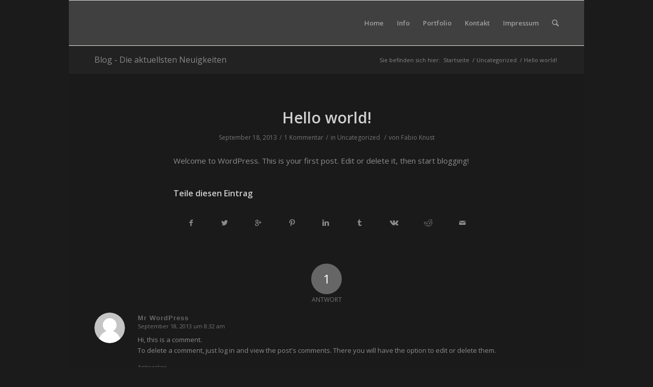

--- FILE ---
content_type: text/html; charset=UTF-8
request_url: http://www.cerakote.info/hello-world/
body_size: 25830
content:
<!DOCTYPE html>
<html lang="de-DE" class=" html_boxed fixed_layout av-default-lightbox  html_header_top html_logo_left html_main_nav_header html_menu_right html_slim html_header_sticky html_header_shrinking html_mobile_menu_phone html_disabled html_header_searchicon html_content_align_center html_entry_id_1 ">
<head>
<meta charset="UTF-8" />

<!-- page title, displayed in your browser bar -->
<title>Waffenbeschichtung Nord |   Hello world!</title>

<meta name="robots" content="index, follow" />


<!-- mobile setting -->


<!-- Scripts/CSS and wp_head hook -->
<link rel="alternate" type="application/rss+xml" title="Waffenbeschichtung Nord &raquo; Feed" href="http://www.cerakote.info/feed/" />
<link rel="alternate" type="application/rss+xml" title="Waffenbeschichtung Nord &raquo; Kommentar-Feed" href="http://www.cerakote.info/comments/feed/" />
<link rel="alternate" type="application/rss+xml" title="Waffenbeschichtung Nord &raquo; Hello world! Kommentar-Feed" href="http://www.cerakote.info/hello-world/feed/" />

<!-- google webfont font replacement -->
<link rel='stylesheet' id='avia-google-webfont' href='//fonts.googleapis.com/css?family=Open+Sans:400,600' type='text/css' media='all'/> 
<link rel='stylesheet' id='avia-bbpress-css'  href='http://www.cerakote.info/wp-content/themes/enfold/config-bbpress/bbpress-mod.css?ver=4.0.38' type='text/css' media='all' />
<link rel='stylesheet' id='avia-grid-css'  href='http://www.cerakote.info/wp-content/themes/enfold/css/grid.css?ver=2' type='text/css' media='all' />
<link rel='stylesheet' id='avia-base-css'  href='http://www.cerakote.info/wp-content/themes/enfold/css/base.css?ver=2' type='text/css' media='all' />
<link rel='stylesheet' id='avia-layout-css'  href='http://www.cerakote.info/wp-content/themes/enfold/css/layout.css?ver=2' type='text/css' media='all' />
<link rel='stylesheet' id='avia-scs-css'  href='http://www.cerakote.info/wp-content/themes/enfold/css/shortcodes.css?ver=2' type='text/css' media='all' />
<link rel='stylesheet' id='avia-popup-css-css'  href='http://www.cerakote.info/wp-content/themes/enfold/js/aviapopup/magnific-popup.css?ver=1' type='text/css' media='screen' />
<link rel='stylesheet' id='avia-media-css'  href='http://www.cerakote.info/wp-content/themes/enfold/js/mediaelement/skin-1/mediaelementplayer.css?ver=1' type='text/css' media='screen' />
<link rel='stylesheet' id='avia-print-css'  href='http://www.cerakote.info/wp-content/themes/enfold/css/print.css?ver=1' type='text/css' media='print' />
<link rel='stylesheet' id='avia-dynamic-css'  href='http://www.cerakote.info/wp-content/uploads/dynamic_avia/enfold.css?ver=54b266fd47d8e' type='text/css' media='all' />
<link rel='stylesheet' id='avia-custom-css'  href='http://www.cerakote.info/wp-content/themes/enfold/css/custom.css?ver=2' type='text/css' media='all' />
<script type='text/javascript' src='http://www.cerakote.info/wp-includes/js/jquery/jquery.js?ver=1.11.1'></script>
<script type='text/javascript' src='http://www.cerakote.info/wp-includes/js/jquery/jquery-migrate.min.js?ver=1.2.1'></script>
<script type='text/javascript' src='http://www.cerakote.info/wp-content/themes/enfold/js/avia-compat.js?ver=2'></script>
<link rel="EditURI" type="application/rsd+xml" title="RSD" href="http://www.cerakote.info/xmlrpc.php?rsd" />
<link rel="wlwmanifest" type="application/wlwmanifest+xml" href="http://www.cerakote.info/wp-includes/wlwmanifest.xml" /> 
<meta name="generator" content="WordPress 4.0.38" />
<link rel='canonical' href='http://www.cerakote.info/hello-world/' />
<link rel='shortlink' href='http://www.cerakote.info/?p=1' />
<script type="text/javascript">
var _gaq = _gaq || [];
_gaq.push(['_setAccount', '']);
_gaq.push(['_trackPageview']);
(function() {
var ga = document.createElement('script'); ga.type = 'text/javascript'; ga.async = true;
ga.src = ('https:' == document.location.protocol ? 'https://ssl' : 'http://www') + '.google-analytics.com/ga.js';
var s = document.getElementsByTagName('script')[0]; s.parentNode.insertBefore(ga, s);
})();
</script>

<!-- BEGIN GADWP v4.4 Universal Tracking - https://deconf.com/google-analytics-dashboard-wordpress/ -->
<script>
  (function(i,s,o,g,r,a,m){i['GoogleAnalyticsObject']=r;i[r]=i[r]||function(){
  (i[r].q=i[r].q||[]).push(arguments)},i[r].l=1*new Date();a=s.createElement(o),
  m=s.getElementsByTagName(o)[0];a.async=1;a.src=g;m.parentNode.insertBefore(a,m)
  })(window,document,'script','//www.google-analytics.com/analytics.js','ga');
  ga('create', 'UA-58398866-1', 'auto');
  ga('send', 'pageview');
</script>
<!-- END GADWP Universal Tracking -->

<link rel="profile" href="http://gmpg.org/xfn/11" />
<link rel="alternate" type="application/rss+xml" title="Waffenbeschichtung Nord RSS2 Feed" href="http://www.cerakote.info/feed/" />
<link rel="pingback" href="http://www.cerakote.info/xmlrpc.php" />
<!--[if lt IE 9]><script src="http://www.cerakote.info/wp-content/themes/enfold/js/html5shiv.js"></script><![endif]-->	<style type="text/css">.recentcomments a{display:inline !important;padding:0 !important;margin:0 !important;}</style>


<!--
Debugging Info for Theme support: 

Theme: Enfold
Version: 3.0.4
Installed: enfold
AviaFramework Version: 2
AviaBuilder Version: 0.8
ML:128-PU:56-PLA:4
-->

<style type='text/css'>
@font-face {font-family: 'entypo-fontello'; font-weight: normal; font-style: normal;
src: url('http://www.cerakote.info/wp-content/themes/enfold/config-templatebuilder/avia-template-builder/assets/fonts/entypo-fontello.eot?v=3');
src: url('http://www.cerakote.info/wp-content/themes/enfold/config-templatebuilder/avia-template-builder/assets/fonts/entypo-fontello.eot?v=3#iefix') format('embedded-opentype'), 
url('http://www.cerakote.info/wp-content/themes/enfold/config-templatebuilder/avia-template-builder/assets/fonts/entypo-fontello.woff?v=3') format('woff'), 
url('http://www.cerakote.info/wp-content/themes/enfold/config-templatebuilder/avia-template-builder/assets/fonts/entypo-fontello.ttf?v=3') format('truetype'), 
url('http://www.cerakote.info/wp-content/themes/enfold/config-templatebuilder/avia-template-builder/assets/fonts/entypo-fontello.svg?v=3#entypo-fontello') format('svg');
} #top .avia-font-entypo-fontello, body .avia-font-entypo-fontello, html body [data-av_iconfont='entypo-fontello']:before{ font-family: 'entypo-fontello'; }
</style>
</head>




<body id="top" class="single single-post postid-1 single-format-standard boxed open_sans " itemscope="itemscope" itemtype="https://schema.org/WebPage" >

	<div id='wrap_all'>

	
<header id='header' class=' header_color dark_bg_color  av_header_top av_logo_left av_main_nav_header av_menu_right av_slim av_header_sticky av_header_shrinking av_header_stretch_disabled av_mobile_menu_phone av_header_searchicon'  role="banner" itemscope="itemscope" itemtype="https://schema.org/WPHeader" >

<a id="advanced_menu_toggle" href="#" aria-hidden='true' data-av_icon='' data-av_iconfont='entypo-fontello'></a><a id="advanced_menu_hide" href="#" 	aria-hidden='true' data-av_icon='' data-av_iconfont='entypo-fontello'></a>


		<div  id='header_main' class='container_wrap container_wrap_logo'>
	
        	
				 <div class='container'>
				 
					<div class='inner-container'>
						<strong class='logo'><a href='http://www.cerakote.info/'><img height='100' width='300' src='http://www.cerakote.info/wp-content/uploads/2013/09/logoersatz-WBN.jpg' alt='Waffenbeschichtung Nord' /></a></strong><nav class='main_menu' data-selectname='Seite auswählen'  role="navigation" itemscope="itemscope" itemtype="https://schema.org/SiteNavigationElement" ><div class="avia-menu av-main-nav-wrap"><ul id="avia-menu" class="menu av-main-nav"><li id="menu-item-35" class="menu-item menu-item-type-post_type menu-item-object-page menu-item-top-level menu-item-top-level-1"><a href="http://www.cerakote.info/"><span class="avia-bullet"></span><span class="avia-menu-text">Home</span><span class="avia-menu-fx"><span class="avia-arrow-wrap"><span class="avia-arrow"></span></span></span></a></li>
<li id="menu-item-36" class="menu-item menu-item-type-post_type menu-item-object-page menu-item-has-children menu-item-top-level menu-item-top-level-2"><a href="http://www.cerakote.info/info/"><span class="avia-bullet"></span><span class="avia-menu-text">Info</span><span class="avia-menu-fx"><span class="avia-arrow-wrap"><span class="avia-arrow"></span></span></span></a>


<ul class="sub-menu">
	<li id="menu-item-37" class="menu-item menu-item-type-post_type menu-item-object-page"><a href="http://www.cerakote.info/info/cerakote/"><span class="avia-bullet"></span><span class="avia-menu-text">Cerakote</span></a></li>
	<li id="menu-item-38" class="menu-item menu-item-type-post_type menu-item-object-page"><a href="http://www.cerakote.info/info/farbengun-coater/"><span class="avia-bullet"></span><span class="avia-menu-text">Farben</span></a></li>
</ul>
</li>
<li id="menu-item-40" class="menu-item menu-item-type-post_type menu-item-object-page menu-item-top-level menu-item-top-level-3"><a href="http://www.cerakote.info/portfolio/"><span class="avia-bullet"></span><span class="avia-menu-text">Portfolio</span><span class="avia-menu-fx"><span class="avia-arrow-wrap"><span class="avia-arrow"></span></span></span></a></li>
<li id="menu-item-260" class="menu-item menu-item-type-post_type menu-item-object-page menu-item-top-level menu-item-top-level-4"><a href="http://www.cerakote.info/kontakt/"><span class="avia-bullet"></span><span class="avia-menu-text">Kontakt</span><span class="avia-menu-fx"><span class="avia-arrow-wrap"><span class="avia-arrow"></span></span></span></a></li>
<li id="menu-item-39" class="menu-item menu-item-type-post_type menu-item-object-page menu-item-top-level menu-item-top-level-5"><a href="http://www.cerakote.info/impressum/"><span class="avia-bullet"></span><span class="avia-menu-text">Impressum</span><span class="avia-menu-fx"><span class="avia-arrow-wrap"><span class="avia-arrow"></span></span></span></a></li>
<li id="menu-item-search" class="noMobile menu-item menu-item-search-dropdown">
							<a href="?s=" rel="nofollow" data-avia-search-tooltip="

&lt;form action=&quot;http://www.cerakote.info/&quot; id=&quot;searchform&quot; method=&quot;get&quot; class=&quot;&quot;&gt;
	&lt;div&gt;
		&lt;input type=&quot;submit&quot; value=&quot;&quot; id=&quot;searchsubmit&quot; class=&quot;button avia-font-entypo-fontello&quot; /&gt;
		&lt;input type=&quot;text&quot; id=&quot;s&quot; name=&quot;s&quot; value=&quot;&quot; placeholder='Suche' /&gt;
			&lt;/div&gt;
&lt;/form&gt;" aria-hidden='true' data-av_icon='' data-av_iconfont='entypo-fontello'><span class="avia_hidden_link_text">Suche</span></a>
	        		   </li></ul></div></nav>				
					 <!-- end inner-container-->
			        </div>
						
		        <!-- end container-->
		        </div>

		<!-- end container_wrap-->
		</div>
		
		<div class='header_bg'></div>

<!-- end header -->
</header>
	
	<div id='main' data-scroll-offset='88'>

	<div class='stretch_full container_wrap alternate_color dark_bg_color title_container'><div class='container'><strong class='main-title entry-title'><a href='http://www.cerakote.info/' rel='bookmark' title='Permanenter Link zu: Blog - Die aktuellsten Neuigkeiten'  itemprop="headline" >Blog - Die aktuellsten Neuigkeiten</a></strong><div class="breadcrumb breadcrumbs avia-breadcrumbs"><div class="breadcrumb-trail" xmlns:v="http://rdf.data-vocabulary.org/#"><span class="trail-before"><span class="breadcrumb-title">Sie befinden sich hier:</span></span> <span typeof="v:Breadcrumb"><a rel="v:url" property="v:title" href="http://www.cerakote.info" title="Waffenbeschichtung Nord"  class="trail-begin">Startseite</a></span> <span class="sep">/</span> <span typeof="v:Breadcrumb"><a rel="v:url" property="v:title" href="http://www.cerakote.info/category/uncategorized/">Uncategorized</a></span> <span class="sep">/</span> <span typeof="v:Breadcrumb"><span class="trail-end">Hello world!</span></span></div></div></div></div>
		<div class='container_wrap container_wrap_first main_color fullsize'>

			<div class='container template-blog template-single-blog '>

				<main class='content units av-content-full alpha '  role="main" itemprop="mainContentOfPage" itemscope="itemscope" itemtype="https://schema.org/Blog" >

                    <article class='post-1 post type-post status-publish format-standard hentry category-uncategorized post-entry post-entry-type-standard post-entry-1 post-loop-1 post-parity-odd post-entry-last single-big '  itemscope="itemscope" itemtype="https://schema.org/BlogPosting" itemprop="blogPost" ><div class='blog-meta'></div><div class='entry-content-wrapper clearfix standard-content'><header class="entry-content-header"><h1 class='post-title entry-title'  itemprop="headline" >	<a href='http://www.cerakote.info/hello-world/' rel='bookmark' title='Permanenter Link zu: Hello world!'>Hello world!			<span class='post-format-icon minor-meta'></span>	</a></h1><span class='post-meta-infos'><time class='date-container minor-meta updated'  itemprop="datePublished" datetime="2013-09-18T08:32:21+00:00" >September 18, 2013</time><span class='text-sep text-sep-date'>/</span><span class='comment-container minor-meta'><a href="http://www.cerakote.info/hello-world/#comments" class="comments-link"  title="Kommentiere Hello world!">1 Kommentar</a></span><span class='text-sep text-sep-comment'>/</span><span class="blog-categories minor-meta">in <a href="http://www.cerakote.info/category/uncategorized/" rel="tag">Uncategorized</a> </span><span class="text-sep text-sep-cat">/</span><span class="blog-author minor-meta">von <span class="entry-author-link"  itemprop="name" ><span class="vcard author"><span class="fn"><a href="http://www.cerakote.info/author/admin/" title="Beiträge von Fabio Knust" rel="author">Fabio Knust</a></span></span></span></span></span></header><div class="entry-content"  itemprop="text" ><p>Welcome to WordPress. This is your first post. Edit or delete it, then start blogging!</p>
</div><footer class="entry-footer"><div class='av-share-box'><h5 class='av-share-link-description'>Teile diesen Eintrag</h5><ul class='av-share-box-list noLightbox'><li class='av-share-link av-social-link-facebook' ><a target='_blank' href='http://www.facebook.com/sharer.php?u=http://www.cerakote.info/hello-world/&amp;t=Hello%20world%21' aria-hidden='true' data-av_icon='' data-av_iconfont='entypo-fontello' title='' data-avia-related-tooltip='Teile auf Facebook'><span class='avia_hidden_link_text'>Teile auf Facebook</span></a></li><li class='av-share-link av-social-link-twitter' ><a target='_blank' href='https://twitter.com/share?text=Hello%20world%21&url=http://www.cerakote.info/?p=1' aria-hidden='true' data-av_icon='' data-av_iconfont='entypo-fontello' title='' data-avia-related-tooltip='Teile auf Twitter'><span class='avia_hidden_link_text'>Teile auf Twitter</span></a></li><li class='av-share-link av-social-link-gplus' ><a target='_blank' href='https://plus.google.com/share?url=http://www.cerakote.info/hello-world/' aria-hidden='true' data-av_icon='' data-av_iconfont='entypo-fontello' title='' data-avia-related-tooltip='Teile auf Google+'><span class='avia_hidden_link_text'>Teile auf Google+</span></a></li><li class='av-share-link av-social-link-pinterest' ><a target='_blank' href='http://pinterest.com/pin/create/button/?url=http%3A%2F%2Fwww.cerakote.info%2Fhello-world%2F&amp;description=Hello%20world%21&amp;media=' aria-hidden='true' data-av_icon='' data-av_iconfont='entypo-fontello' title='' data-avia-related-tooltip='Teile auf Pinterest'><span class='avia_hidden_link_text'>Teile auf Pinterest</span></a></li><li class='av-share-link av-social-link-linkedin' ><a target='_blank' href='http://linkedin.com/shareArticle?mini=true&amp;title=Hello%20world%21&amp;url=http://www.cerakote.info/hello-world/' aria-hidden='true' data-av_icon='' data-av_iconfont='entypo-fontello' title='' data-avia-related-tooltip='Teile auf Linkedin'><span class='avia_hidden_link_text'>Teile auf Linkedin</span></a></li><li class='av-share-link av-social-link-tumblr' ><a target='_blank' href='http://www.tumblr.com/share/link?url=http%3A%2F%2Fwww.cerakote.info%2Fhello-world%2F&amp;name=Hello%20world%21&amp;description=Welcome%20to%20WordPress.%20This%20is%20your%20first%20post.%20Edit%20or%20delete%20it%2C%20then%20start%20blogging%21' aria-hidden='true' data-av_icon='' data-av_iconfont='entypo-fontello' title='' data-avia-related-tooltip='Teile auf Tumblr'><span class='avia_hidden_link_text'>Teile auf Tumblr</span></a></li><li class='av-share-link av-social-link-vk' ><a target='_blank' href='http://vk.com/share.php?url=http://www.cerakote.info/hello-world/' aria-hidden='true' data-av_icon='' data-av_iconfont='entypo-fontello' title='' data-avia-related-tooltip='Teile auf Vk'><span class='avia_hidden_link_text'>Teile auf Vk</span></a></li><li class='av-share-link av-social-link-reddit' ><a target='_blank' href='http://reddit.com/submit?url=http://www.cerakote.info/hello-world/&amp;title=Hello%20world%21' aria-hidden='true' data-av_icon='' data-av_iconfont='entypo-fontello' title='' data-avia-related-tooltip='Teile auf Reddit'><span class='avia_hidden_link_text'>Teile auf Reddit</span></a></li><li class='av-share-link av-social-link-mail' ><a  href='mailto:?subject=Hello%20world%21&amp;body=http://www.cerakote.info/hello-world/' aria-hidden='true' data-av_icon='' data-av_iconfont='entypo-fontello' title='' data-avia-related-tooltip='Teile per Mail'><span class='avia_hidden_link_text'>Teile per Mail</span></a></li></ul></div></footer><div class='post_delimiter'></div></div><div class='post_author_timeline'></div></article><div class='single-big'></div>


	        	
	        	
<div class='comment-entry post-entry'>

<div class='comment_meta_container'>
			
			<div class='side-container-comment'>
	        		
	        		<div class='side-container-comment-inner'>
	        				        			
	        			<span class='comment-count'>1</span>
   						<span class='comment-text'>Antwort</span>
   						<span class='center-border center-border-left'></span>
   						<span class='center-border center-border-right'></span>
   						
	        		</div>
	        		
	        	</div>
			
			</div>

			
			<div class='comment_container'>
			

			<ol class="commentlist" id="comments">
				    <li class="comment even thread-even depth-1" id="li-comment-1">

        <div id="comment-1">
        <article>
            <div class="gravatar">
                <img alt='Mr WordPress' src='http://0.gravatar.com/avatar/ad516503a11cd5ca435acc9bb6523536?s=60' class='avatar avatar-60 photo avatar-default' height='60' width='60' />            </div>

            <!-- display the comment -->
            <div class='comment_content'>
                <header class="comment-header">
                    <cite class="author_name heading" itemprop="creator" itemscope="itemscope" itemtype="https://schema.org/Person" ><a href="http://wordpress.org/" ><cite class="comment_author_name" itemprop="name" >Mr WordPress</cite></a></cite> <span class="says">says:</span>                    
                    <!-- display the comment metadata like time and date-->
                        <div class="comment-meta commentmetadata">
                            <a href="http://www.cerakote.info/hello-world/#comment-1">
                                <time  itemprop="commentTime" itemscope="itemscope" datetime="2013-09-18T08:32:21+00:00" >
                                    September 18, 2013 um 8:32 am                                </time>
                            </a>
                        </div>
                </header>

                <!-- display the comment text -->
                <div class='comment_text entry-content-wrapper clearfix'  itemprop="commentText" >
                <p>Hi, this is a comment.<br />To delete a comment, just log in and view the post&#039;s comments. There you will have the option to edit or delete them.</p>
                                <a class='comment-reply-link' href='/hello-world/?replytocom=1#respond' onclick='return addComment.moveForm("comment-1", "1", "respond", "1")'>Antworten</a>                </div>
            </div>

        </article>
    </div>
</li><!-- #comment-## -->
			</ol>
			<h4 id='pingback_heading'>Trackbacks &amp; Pingbacks</h4>			
			<ol class="pingbacklist">
							</ol>
						
			
			
			
			
</div> <!-- end grid div--><div class='comment_container'><h3 class='miniheading'>Hinterlassen Sie einen Kommentar</h3><span class='minitext'>Wollen Sie an der Diskussion teilnehmen? <br/>Wir freuen uns über ihren Beitrag!</span>								<div id="respond" class="comment-respond">
				<h3 id="reply-title" class="comment-reply-title">Hinterlasse eine Antwort <small><a rel="nofollow" id="cancel-comment-reply-link" href="/hello-world/#respond" style="display:none;">Antworten abbrechen</a></small></h3>
									<form action="http://www.cerakote.info/wp-comments-post.php" method="post" id="commentform" class="comment-form">
																			<p class="comment-notes">Deine E-Mail-Adresse wird nicht veröffentlicht. Erforderliche Felder sind markiert <span class="required">*</span></p>							<p class="comment-form-author"><label for="author">Name <span class="required">*</span></label> <input id="author" name="author" type="text" value="" size="30" aria-required='true' /></p>
<p class="comment-form-email"><label for="email">E-Mail <span class="required">*</span></label> <input id="email" name="email" type="text" value="" size="30" aria-required='true' /></p>
<p class="comment-form-url"><label for="url">Website</label> <input id="url" name="url" type="text" value="" size="30" /></p>
												<p class="comment-form-comment"><label for="comment">Kommentar</label> <textarea id="comment" name="comment" cols="45" rows="8" aria-required="true"></textarea></p>						<p class="form-allowed-tags">Du kannst folgende <abbr title="HyperText Markup Language">HTML</abbr>-Tags benutzen:  <code>&lt;a href=&quot;&quot; title=&quot;&quot;&gt; &lt;abbr title=&quot;&quot;&gt; &lt;acronym title=&quot;&quot;&gt; &lt;b&gt; &lt;blockquote cite=&quot;&quot;&gt; &lt;cite&gt; &lt;code&gt; &lt;del datetime=&quot;&quot;&gt; &lt;em&gt; &lt;i&gt; &lt;q cite=&quot;&quot;&gt; &lt;strike&gt; &lt;strong&gt; </code></p>						<p class="form-submit">
							<input name="submit" type="submit" id="submit" value="Kommentar abschicken" />
							<input type='hidden' name='comment_post_ID' value='1' id='comment_post_ID' />
<input type='hidden' name='comment_parent' id='comment_parent' value='0' />
						</p>
											</form>
							</div><!-- #respond -->
			</div>
</div>
				<!--end content-->
				</main>

				

			</div><!--end container-->

		</div><!-- close default .container_wrap element -->


				<!-- end main -->
		</div>
		
		<!-- end wrap_all --></div>


 <script type='text/javascript'>
 /* <![CDATA[ */  
var avia_framework_globals = avia_framework_globals || {};
    avia_framework_globals.frameworkUrl = 'http://www.cerakote.info/wp-content/themes/enfold/framework/';
    avia_framework_globals.installedAt = 'http://www.cerakote.info/wp-content/themes/enfold/';
    avia_framework_globals.ajaxurl = 'http://www.cerakote.info/wp-admin/admin-ajax.php';
/* ]]> */ 
</script>
 
 <script type='text/javascript' src='http://www.cerakote.info/wp-content/plugins/bbpress/templates/default/js/editor.js?ver=2.5.4-5380'></script>
<script type='text/javascript' src='http://www.cerakote.info/wp-content/themes/enfold/js/avia.js?ver=3'></script>
<script type='text/javascript' src='http://www.cerakote.info/wp-content/themes/enfold/js/shortcodes.js?ver=3'></script>
<script type='text/javascript' src='http://www.cerakote.info/wp-content/themes/enfold/js/aviapopup/jquery.magnific-popup.min.js?ver=2'></script>
<script type='text/javascript'>
/* <![CDATA[ */
var mejsL10n = {"language":"de","strings":{"Close":"Schlie\u00dfen","Fullscreen":"Vollbild","Download File":"Datei herunterladen","Download Video":"Video herunterladen","Play\/Pause":"Abspielen \/ Pause","Mute Toggle":"Stumm schalten","None":"Keine","Turn off Fullscreen":"Vollbild ausschalten","Go Fullscreen":"Vollbild einschalten","Unmute":"Laut schalten","Mute":"Stumm","Captions\/Subtitles":"Bildunterschriften \/ Untertitel"}};
var _wpmejsSettings = {"pluginPath":"\/wp-includes\/js\/mediaelement\/"};
/* ]]> */
</script>
<script type='text/javascript' src='http://www.cerakote.info/wp-includes/js/mediaelement/mediaelement-and-player.min.js?ver=2.15.0'></script>
<script type='text/javascript' src='http://www.cerakote.info/wp-includes/js/mediaelement/wp-mediaelement.js?ver=4.0.38'></script>
<script type='text/javascript' src='http://www.cerakote.info/wp-includes/js/comment-reply.min.js?ver=4.0.38'></script>
<a href='#top' title='Nach oben scrollen' id='scroll-top-link' aria-hidden='true' data-av_icon='' data-av_iconfont='entypo-fontello'><span class="avia_hidden_link_text">Nach oben scrollen</span></a>

<div id="fb-root"></div>
</body>
</html>
